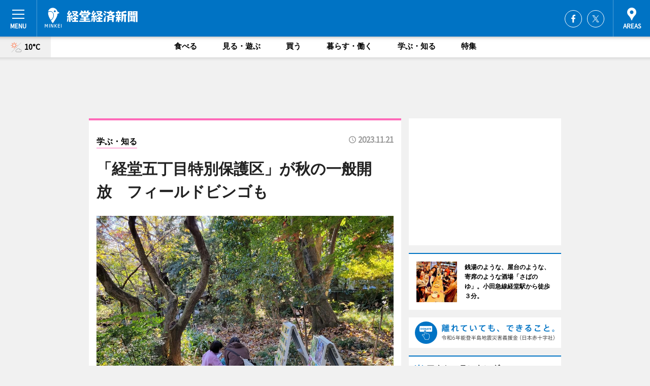

--- FILE ---
content_type: text/html; charset=utf-8
request_url: https://kyodo.keizai.biz/headline/660/
body_size: 65688
content:
<!DOCTYPE HTML>
<html>
<head>
<meta http-equiv="Content-Type" content="text/html; charset=utf-8">
<meta name="viewport" content="width=device-width,initial-scale=1,minimum-scale=1,maximum-scale=1,user-scalable=no">
<title>「経堂五丁目特別保護区」が秋の一般開放　フィールドビンゴも - 経堂経済新聞</title>

<meta name="keywords" content="経堂,経済,新聞,ニュース,カルチャー">
<meta name="description" content="経堂駅から徒歩10分ほどの場所にある「経堂五丁目特別保護区」（世田谷区経堂5）が11月25日・26日、12月2日・3日、今年も一般開放される。">
<meta property="fb:app_id" content="2529391740674673">
<meta property="fb:admins" content="100001334499453">
<meta property="og:site_name" content="経堂経済新聞">
<meta property="og:locale" content="ja_JP">
<meta property="og:type" content="article">
<meta name="twitter:card" content="summary_large_image">
<meta name="twitter:site" content="@minkei">
<meta property="og:title" content="「経堂五丁目特別保護区」が秋の一般開放　フィールドビンゴも">
<meta name="twitter:title" content="「経堂五丁目特別保護区」が秋の一般開放　フィールドビンゴも">
<link rel="canonical" href="https://kyodo.keizai.biz/headline/660/">
<meta property="og:url" content="https://kyodo.keizai.biz/headline/660/">
<meta name="twitter:url" content="https://kyodo.keizai.biz/headline/660/">
<meta property="og:description" content="経堂駅から徒歩10分ほどの場所にある「経堂五丁目特別保護区」（世田谷区経堂5）が11月25日・26日、12月2日・3日、今年も一般開放される。">
<meta name="twitter:description" content="経堂駅から徒歩10分ほどの場所にある「経堂五丁目特別保護区」（世田谷区経堂5）が11月25日・26日、12月2日・3日、今年も一般開放される。">
<meta property="og:image" content="https://images.keizai.biz/kyodo_keizai/headline/1700550733_photo.jpg">
<meta name="twitter:image" content="https://images.keizai.biz/kyodo_keizai/headline/1700550733_photo.jpg">
<link href="https://images.keizai.biz/favicon.ico" rel="shortcut icon">
<link href="https://ex.keizai.biz/common.8.3.0/css.1.0.6/common.min.css?1769531258" rel="stylesheet" type="text/css">
<link href="https://ex.keizai.biz/common.8.3.0/css.1.0.6/single.min.css?1769531258" rel="stylesheet" type="text/css">
<link href="https://kyodo.keizai.biz/css/style.css" rel="stylesheet" type="text/css">
<link href="https://ex.keizai.biz/common.8.3.0/css.1.0.6/all.min.css" rel="stylesheet" type="text/css">
<link href="https://fonts.googleapis.com/css?family=Source+Sans+Pro" rel="stylesheet">
<link href="https://cdn.jsdelivr.net/npm/yakuhanjp@3.0.0/dist/css/yakuhanjp.min.css" rel=”preload” as="stylesheet" type="text/css">
<link href="https://ex.keizai.biz/common.8.3.0/css.1.0.6/print.min.css" media="print" rel="stylesheet" type="text/css">
<script>
var microadCompass = microadCompass || {};
microadCompass.queue = microadCompass.queue || [];
</script>
<script charset="UTF-8" src="//j.microad.net/js/compass.js" onload="new microadCompass.AdInitializer().initialize();" async></script>
<script type="text/javascript">
var PWT={};
var pbjs = pbjs || {};
pbjs.que = pbjs.que || [];
var googletag = googletag || {};
googletag.cmd = googletag.cmd || [];
var gptRan = false;
PWT.jsLoaded = function(){
    if(!location.hostname.match(/proxypy.org|printwhatyoulike.com/)){
        loadGPT();
    }
};
var loadGPT = function(){
    if (!gptRan) {
        gptRan = true;
        var gads = document.createElement('script');
        var useSSL = 'https:' == document.location.protocol;
        gads.src = (useSSL ? 'https:' : 'http:') + '//securepubads.g.doubleclick.net/tag/js/gpt.js';
        gads.async = true;
        var node = document.getElementsByTagName('script')[0];
        node.parentNode.insertBefore(gads, node);
        var pbjsEl = document.createElement("script");
        pbjsEl.type = "text/javascript";
        pbjsEl.src = "https://anymind360.com/js/2131/ats.js";
        var pbjsTargetEl = document.getElementsByTagName("head")[0];
        pbjsTargetEl.insertBefore(pbjsEl, pbjsTargetEl.firstChild);
    }
};
setTimeout(loadGPT, 500);
</script>
<script type="text/javascript">
(function() {
var purl = window.location.href;
var url = '//ads.pubmatic.com/AdServer/js/pwt/157255/3019';
var profileVersionId = '';
if(purl.indexOf('pwtv=')>0){
    var regexp = /pwtv=(.*?)(&|$)/g;
    var matches = regexp.exec(purl);
    if(matches.length >= 2 && matches[1].length > 0){
    profileVersionId = '/'+matches[1];
    }
}
var wtads = document.createElement('script');
wtads.async = true;
wtads.type = 'text/javascript';
wtads.src = url+profileVersionId+'/pwt.js';
var node = document.getElementsByTagName('script')[0];
node.parentNode.insertBefore(wtads, node);
})();
</script>
<script>
window.gamProcessed = false;
window.gamFailSafeTimeout = 5e3;
window.reqGam = function () {
    if (!window.gamProcessed) {
        window.gamProcessed = true;
        googletag.cmd.push(function () {
            googletag.pubads().refresh();
        });
    }
};
setTimeout(function () {
    window.reqGam();
}, window.gamFailSafeTimeout);
var googletag = googletag || {};
googletag.cmd = googletag.cmd || [];
googletag.cmd.push(function(){
let issp = false;
let hbSlots = new Array();
let amznSlots = new Array();
const ua = window.navigator.userAgent.toLowerCase();
if (ua.indexOf('iphone') > 0 || ua.indexOf('ipod') > 0 || ua.indexOf('android') > 0 && ua.indexOf('mobile') > 0) {
    issp = true;
}
if (issp === true) {
    amznSlots.push(googletag.defineSlot('/159334285/sp_kyodo_header_1st', [[320, 100], [320, 50]], 'div-gpt-ad-1576055139196-0').addService(googletag.pubads()));
    hbSlots.push(googletag.defineSlot('/159334285/sp_kyodo_list_1st', [[336, 280], [300, 250], [320, 100], [320, 50], [200, 200], 'fluid'], 'div-gpt-ad-1580717788210-0').addService(googletag.pubads()));
    hbSlots.push(googletag.defineSlot('/159334285/sp_kyodo_inarticle', ['fluid', [300, 250], [336, 280], [320, 180], [1, 1]], 'div-gpt-ad-1576055195029-0').addService(googletag.pubads()));
    hbSlots.push(googletag.defineSlot('/159334285/sp_kyodo_footer_1st', ['fluid', [300, 250], [336, 280], [320, 100], [320, 50], [200, 200]], 'div-gpt-ad-1576055033248-0').addService(googletag.pubads()));
    hbSlots.push(googletag.defineSlot('/159334285/sp_kyodo_footer_2nd', [[300, 250], 'fluid', [336, 280], [320, 180], [320, 100], [320, 50], [200, 200]], 'div-gpt-ad-1576037774006-0').addService(googletag.pubads()));
    hbSlots.push(googletag.defineSlot('/159334285/sp_kyodo_footer_3rd', [[300, 250], [336, 280], [320, 100], [320, 50], [200, 200], 'fluid'], 'div-gpt-ad-1576055085577-0').addService(googletag.pubads()));
    hbSlots.push(googletag.defineSlot('/159334285/sp_kyodo_overlay', [320, 50], 'div-gpt-ad-1584427815478-0').addService(googletag.pubads()));
    hbSlots.push(googletag.defineSlot('/159334285/sp_kyodo_infeed_1st', ['fluid', [320, 100], [300, 100]], 'div-gpt-ad-1580370696425-0').addService(googletag.pubads()));
    hbSlots.push(googletag.defineSlot('/159334285/sp_kyodo_infeed_2st', [[300, 100], 'fluid', [320, 100]], 'div-gpt-ad-1580370846543-0').addService(googletag.pubads()));
    hbSlots.push(googletag.defineSlot('/159334285/sp_kyodo_infeed_3rd', [[300, 100], 'fluid', [320, 100]], 'div-gpt-ad-1580370937978-0').addService(googletag.pubads()));
} else {
    amznSlots.push(googletag.defineSlot('/159334285/pc_kyodo_header_1st', [[728, 90], [750, 100], [970, 90]], 'div-gpt-ad-1576054393576-0').addService(googletag.pubads()));
    amznSlots.push(googletag.defineSlot('/159334285/pc_kyodo_right_1st', ['fluid', [300, 250]], 'div-gpt-ad-1576054711791-0').addService(googletag.pubads()));
    hbSlots.push(googletag.defineSlot('/159334285/pc_kyodo_right_2nd', ['fluid', [300, 250], [200, 200]], 'div-gpt-ad-1576054772252-0').addService(googletag.pubads()));
    hbSlots.push(googletag.defineSlot('/159334285/pc_kyodo_inarticle', ['fluid', [300, 250], [336, 280]], 'div-gpt-ad-1576054895453-0').addService(googletag.pubads()));
    hbSlots.push(googletag.defineSlot('/159334285/pc_kyodo_right_3rd', [[300, 250], 'fluid', [300, 600], [160, 600], [200, 200]], 'div-gpt-ad-1576054833870-0').addService(googletag.pubads()));
    amznSlots.push(googletag.defineSlot('/159334285/pc_kyodo_left_1st', ['fluid', [300, 250]], 'div-gpt-ad-1576037145616-0'). addService(googletag.pubads()));
    hbSlots.push(googletag.defineSlot('/159334285/pc_kyodo_infeed_1st', ['fluid'], 'div-gpt-ad-1580370696425-0').addService(googletag.pubads()));
    hbSlots.push(googletag.defineSlot('/159334285/pc_kyodo_infeed_2st', ['fluid'], 'div-gpt-ad-1580370846543-0').addService(googletag.pubads()));
    hbSlots.push(googletag.defineSlot('/159334285/pc_kyodo_infeed_3rd', ['fluid'], 'div-gpt-ad-1580370937978-0').addService(googletag.pubads()));
}

if (!googletag.pubads().isInitialLoadDisabled()) {
    googletag.pubads().disableInitialLoad();
}
googletag.pubads().enableSingleRequest();
googletag.pubads().collapseEmptyDivs();
googletag.enableServices();
googletag.pubads().refresh(amznSlots);
googletag.pubads().addEventListener('slotRequested', function(event) {
var elemId = event.slot.getSlotElementId();
for (var i = 0; i < hbSlots.length; i++) {
    if (hbSlots[i].getSlotElementId() == elemId) {
        window.gamProcessed = true;
    }
}
});
});
</script>
<script async src="//pagead2.googlesyndication.com/pagead/js/adsbygoogle.js"></script>
<script src="https://cdn.gmossp-sp.jp/ads/receiver.js"></script>
<script type="text/javascript">
window._taboola = window._taboola || [];
_taboola.push({article:'auto'});
! function(e, f, u, i) {
if (!document.getElementById(i)) {
e.async = 1;
e.src = u;
e.id = i;
f.parentNode.insertBefore(e, f);
}
}(document.createElement('script'),
document.getElementsByTagName('script')[0],
'//cdn.taboola.com/libtrc/minkeijapan-network/loader.js',
'tb_loader_script');
if (window.performance && typeof window.performance.mark == 'function')
{window.performance.mark('tbl_ic');}
</script>
</head>
<body>

<div id="wrap">
<div id="header">
<div class="inner">
<div id="menuBtn"><span></span></div>
<h1 class="logo"><a href="https://kyodo.keizai.biz/">経堂経済新聞</a></h1>
<div id="areasBtn"><span></span></div>
<ul class="sns">
<li class="fb"><a href="https://www.facebook.com/kyodokeizai" target="_blank">Facebook</a></li><li class="tw"><a href="https://twitter.com/kyodokeizai" target="_blank">Twitter</a></li></ul>
</div>
</div>
<div id="gNavi">
<div id="weather"><a href="https://kyodo.keizai.biz/weather/"><img src="https://images.keizai.biz/img/weather/111.svg" alt=""><span>10°C</span></a></div>
<div class="link">
<ul>
<li><a href="https://kyodo.keizai.biz/gourmet/archives/1/">食べる</a></li>
<li><a href="https://kyodo.keizai.biz/play/archives/1/">見る・遊ぶ</a></li>
<li><a href="https://kyodo.keizai.biz/shopping/archives/1/">買う</a></li>
<li><a href="https://kyodo.keizai.biz/life/archives/1/">暮らす・働く</a></li>
<li><a href="https://kyodo.keizai.biz/study/archives/1/">学ぶ・知る</a></li>
<li><a href="https://kyodo.keizai.biz/special/archives/1/">特集</a></li>
</ul>
</div>
</div>
<div id="topBnr">
<script>
const spw = 430;
const hbnr = document.createElement('div');
const cbnr = document.createElement('div');
if (screen.width <= spw) {
    hbnr.classList.add("bnrW320");
    cbnr.setAttribute('id', 'div-gpt-ad-1576055139196-0');
} else {
    hbnr.classList.add("bnrWPC");
    cbnr.setAttribute('id', 'div-gpt-ad-1576054393576-0');
}
hbnr.appendChild(cbnr);
document.currentScript.parentNode.appendChild(hbnr);
if (screen.width <= spw) {
    googletag.cmd.push(function() { googletag.display('div-gpt-ad-1576055139196-0'); });
} else {
    googletag.cmd.push(function() { googletag.display('div-gpt-ad-1576054393576-0'); });
}
</script>
</div>

<div id="container">
<div class="contents" id="topBox">
<div class="box study">
<div class="ttl">
<span class="study"><a href="https://kyodo.keizai.biz/study/archives/1/">学ぶ・知る</a></span>
<time>2023.11.21</time>
<h1>「経堂五丁目特別保護区」が秋の一般開放　フィールドビンゴも</h1>
</div>
<div class="main">
<img src="https://images.keizai.biz/kyodo_keizai/headline/1700550733_photo.jpg" alt="ボランティアによる解説展示の様子">
<h2>ボランティアによる解説展示の様子</h2>
</div>
<div class="gallery">
<ul>
<li>
<a href="https://kyodo.keizai.biz/photoflash/791/"><img src="https://images.keizai.biz/kyodo_keizai/photonews/1700550861.jpg" alt=""></a>
</li>
<li>
<a href="https://kyodo.keizai.biz/photoflash/790/"><img src="https://images.keizai.biz/kyodo_keizai/photonews/1700550805.jpg" alt=""></a>
</li>
</ul>
</div>
<script>var _puri = "https://kyodo.keizai.biz/headline/660/";</script>
<div class="snsArea">
<ul>
<li class="fb"><a href="https://www.facebook.com/share.php?u=https://kyodo.keizai.biz/headline/660/" class="popup" target="_blank"></a><span id="fb_count"><p id="fb_count_num">8</p></span></li>
<li class="tw"><a href="https://twitter.com/intent/tweet?url=https://kyodo.keizai.biz/headline/660/&text=「経堂五丁目特別保護区」が秋の一般開放　フィールドビンゴも" class="popup" target="_blank"></a></li>
<li class="line"><a href="https://line.me/R/msg/text/?%E3%80%8C%E7%B5%8C%E5%A0%82%E4%BA%94%E4%B8%81%E7%9B%AE%E7%89%B9%E5%88%A5%E4%BF%9D%E8%AD%B7%E5%8C%BA%E3%80%8D%E3%81%8C%E7%A7%8B%E3%81%AE%E4%B8%80%E8%88%AC%E9%96%8B%E6%94%BE%E3%80%80%E3%83%95%E3%82%A3%E3%83%BC%E3%83%AB%E3%83%89%E3%83%93%E3%83%B3%E3%82%B4%E3%82%82%0d%0ahttps%3A%2F%2Fkyodo.keizai.biz%2Fheadline%2F660%2F" class="popup" target="_blank"></a></li>
<li class="htn"><a href="http://b.hatena.ne.jp/entry/https://kyodo.keizai.biz/headline/660/" target="_blank"></a><span id="htn_count">&nbsp;</span></li>
</ul>
</div>
<div class="txt">
<div class="img">
<p>　経堂駅から徒歩10分ほどの場所にある「経堂五丁目特別保護区」（世田谷区経堂5）が11月25日・26日、12月2日・3日、今年も一般開放される。</p>
<p><a href="https://kyodo.keizai.biz/photoflash/790/" class="photo">経堂五丁目特別保護区の様子</a></p>
<div class="bnr">
<script>
const _bnr = document.createElement('div');
if (screen.width <= spw) {
  _bnr.setAttribute('id', 'div-gpt-ad-1576055195029-0');
} else {
  _bnr.setAttribute('id', 'div-gpt-ad-1576054895453-0');
}
document.currentScript.parentNode.appendChild(_bnr);
if (screen.width <= spw) {
  googletag.cmd.push(function() { googletag.display('div-gpt-ad-1576055195029-0'); });
} else {
  googletag.cmd.push(function() { googletag.display('div-gpt-ad-1576054895453-0'); });
}
</script>
<span>［広告］</span></div>
<p>　世田谷区には4カ所の特別保護区があり、経堂五丁目特別保護区もその一つ。一般財団法人世田谷トラストまちづくり（以下、世田谷トラスト）と地域のボランティアが協力して保護区の自然環境を保全している。</p>
<p>　広さは1817平方メートル。通りを挟んだ向かいにある長島大榎公園と一体となり、住宅が立ち並ぶ地域にある緑地。区内には珍しい湧水による池があるのも大きな特徴。</p>
<p>　池の周囲には、常緑樹のアカマツやタラヨウ、落葉樹のウメやモミジの大木がそびえ、秋のこの時季は、ムサシアブミ、ナンテンなどが赤い小さな実を付ける。木の枝ではヒヨドリやコゲラがさえずり、ジョロウグモが大きな網を張る。</p>
<p>　池を囲む土地そのものは個人の庭園だが、世田谷区が特別保護区に指定し、春と秋の一般開放と樹木剪定（せんてい）など管理の支援を世田谷トラストに委託している。</p>
<p>　開放時間は10時～16時。予約不要。駐輪場は併設していない。期間中、ボランティアによる赤い実を探す「#フィールドビンゴ」なども行う。</p>
</div>
</div>
<ul class="btnList article">
<li class="send"><a href="https://kyodo.keizai.biz/mapnews/660/">地図を見る</a></li>
</ul>
</div>
<div class="box">
<ul class="thumb related">
<li>
<a href="https://chichibu.keizai.biz/headline/558/">
<div class="img"><img src="https://images.keizai.biz/chichibu_keizai/thumbnail/1698908073_mini.jpg" alt=""></div>
<div class="relbox">
<h3>秩父で親子向け木育イベント 保育・林業事業者が連携して開催</h3>
<small>秩父経済新聞</small>
</div>
</a>
</li>
<li>
<a href="https://katsushika.keizai.biz/headline/2013/">
<div class="img"><img src="https://images.keizai.biz/katsushika_keizai/thumbnail/1697007816_mini.jpg" alt=""></div>
<div class="relbox">
<h3>荒川河川敷で「リバーフロントフェスタ」 公園整備に向けたアイデアを形に</h3>
<small>葛飾経済新聞</small>
</div>
</a>
</li>
</ul>
<ul class="thumb related nb">
<li>
<a href="https://nagahama.keizai.biz/headline/424/">
<div class="img"><img src="https://images.keizai.biz/nagahama_keizai/thumbnail/1694182055_mini.jpg" alt=""></div>
<div class="relbox">
<h3>山の麓にレンタルスペース「森のハジマリ」 長浜の木工作家が開設</h3>
<small>長浜経済新聞</small>
</div>
</a>
</li>
<li>
<a href="https://sotobo.keizai.biz/headline/334/">
<div class="img"><img src="https://images.keizai.biz/sotobo_keizai/thumbnail/1691649470_mini.jpg" alt=""></div>
<div class="relbox">
<h3>御宿に移住した清水菜奈未さんのログハウス、宿泊利用客が100人突破へ</h3>
<small>外房経済新聞</small>
</div>
</a>
</li>
</ul>
<ul class="thumb related nb">
<li>
<a href="https://shimoda.keizai.biz/headline/202/">
<div class="img"><img src="https://images.keizai.biz/shimoda_keizai/thumbnail/1691367448_mini.jpg" alt=""></div>
<div class="relbox">
<h3>東伊豆町で伊豆半島初の「保育園留学」始動 親子で自然を楽しむ移住体験</h3>
<small>伊豆下田経済新聞</small>
</div>
</a>
</li>
<li class="link"><div class="sdbox"><a href="https://www.setagayatm.or.jp/trust/map/spz/index.html" target="_blank" class="win">特別保護区｜活動拠点紹介｜トラストまちづくり事業｜一般財団法人世田谷トラストまちづくり</a></div></li>
</ul>
<ul class="snsList">
<li>
<a href="https://twitter.com/share" class="twitter-share-button popup" data-url="https://kyodo.keizai.biz/headline/660/" data-text="「経堂五丁目特別保護区」が秋の一般開放　フィールドビンゴも" data-lang="ja"></a><script>!function(d,s,id){var js,fjs=d.getElementsByTagName(s)[0],p='https';if(!d.getElementById(id)){js=d.createElement(s);js.id=id;js.src=p+'://platform.twitter.com/widgets.js';fjs.parentNode.insertBefore(js,fjs);}}(document, 'script', 'twitter-wjs');</script>
</li>
<li>
<div id="fb-root"></div>
<script async defer crossorigin="anonymous" src="https://connect.facebook.net/ja_JP/sdk.js#xfbml=1&version=v9.0&appId=2529391740674673&autoLogAppEvents=1" nonce="mlP5kZZA"></script>
<div class="fb-share-button" data-href="https://kyodo.keizai.biz/headline/660/" data-layout="button_count" data-size="small"><a target="_blank" href="https://www.facebook.com/sharer/sharer.php?u=https%3A%2F%2Fkyodo.keizai.biz%2Fheadline%2F660%2F&amp;src=sdkpreparse" class="fb-xfbml-parse-ignore">シェア</a></div>
</li>
<li>
<div class="line-it-button" data-lang="ja" data-type="share-a" data-url="https://kyodo.keizai.biz/headline/660/" style="display: none;"></div>
<script src="https://d.line-scdn.net/r/web/social-plugin/js/thirdparty/loader.min.js" async="async" defer="defer"></script>
</li>
<li>
<a href="http://b.hatena.ne.jp/entry/" class="hatena-bookmark-button" data-hatena-bookmark-layout="basic-label-counter" data-hatena-bookmark-lang="ja" data-hatena-bookmark-height="20" title="はてなブックマークに追加"><img src="https://b.st-hatena.com/images/entry-button/button-only@2x.png" alt="はてなブックマークに追加" width="20" height="20" style="border: none;" /></a><script type="text/javascript" src="https://b.st-hatena.com/js/bookmark_button.js" charset="utf-8" async="async"></script>
</li>
</ul>
<div class="pager">
<ul>
<li class="prev"><a href="https://kyodo.keizai.biz/headline/659/"><span>前の記事</span></a></li><li class="next"><a href="https://kyodo.keizai.biz/headline/661/"><span>次の記事</span></a></li></ul>
</div>
</div>
</div>
<div class="box" style="text-align: center;">
<div id="middleBnr" class="box bnr">
<script>
if (screen.width <= spw) {
    const _cMiddleBnr = document.createElement('div');
    _cMiddleBnr.setAttribute('id', 'div-gpt-ad-1580717788210-0');
    document.currentScript.parentNode.appendChild(_cMiddleBnr);
    googletag.cmd.push(function() { googletag.display('div-gpt-ad-1580717788210-0'); });
}
</script>

</div>
</div>
<div id="info">
<div id="category">

<div class="box special">
<div class="ttl"><h2>特集</h2></div>
<ul class="thumbB">
<li>
<a href="https://kyodo.keizai.biz/column/3/">
<div class="img"><img class="lazy" src="https://images.keizai.biz/img/extras/noimage.png" data-src="https://kyodo.keizai.biz/img/column/1743564107/1743564383index.jpg" alt="経堂の「くろねこドーナツ」、山梨・韮崎に2号店　隣接してホルモン焼き店も展開へ"></div>
<div class="block">
<span>エリア特集</span>
<h3>経堂の「くろねこドーナツ」、山梨・韮崎に2号店　隣接してホルモン焼き店も展開へ</h3>
</div>
</a>
</li>
<li>
<a href="https://kyodo.keizai.biz/column/2/">
<div class="img"><img class="lazy" src="https://images.keizai.biz/img/extras/noimage.png" data-src="https://kyodo.keizai.biz/img/column/1741065816/1741065934index.jpg" alt="経堂の鉄板焼き店「しずる」が11周年　立ち飲みバー「Maneya」を営む妻と二人三脚で経営"></div>
<div class="block">
<span>エリア特集</span>
<h3>経堂の鉄板焼き店「しずる」が11周年　立ち飲みバー「Maneya」を営む妻と二人三脚で経営</h3>
</div>
</a>
</li>
</ul>
<div class="more"><a href="https://kyodo.keizai.biz/special/archives/1/"><span>もっと見る</span></a></div>
</div>
<div class="box latestnews">
<div class="ttl"><h2>最新ニュース</h2></div>
<div class="thumbA">
<a href="https://kyodo.keizai.biz/headline/766/">
<div class="img">
<img src="https://images.keizai.biz/kyodo_keizai/headline/1769487600_photo.jpg" alt="">
</div>
<span>食べる</span>
<h3>経堂エリアで初の「経堂六祭バル」　商店街の垣根超え48店舗が参加</h3>
<p>まちバルイベント「経堂六祭バル」が2月13日、小田急線経堂駅周辺で初開催される。</p>
</a>
</div>
<ul class="thumbC">
<li>
<a href="https://kyodo.keizai.biz/headline/765/">
<div class="img">
<img src="https://images.keizai.biz/kyodo_keizai/thumbnail/1769385617_mini.jpg" alt="">
</div>
<div class="block">
<span>見る・遊ぶ</span><h3>世田谷美術館で三岳さやさん回顧展　30年以上にわたる多彩な創作振り返る</h3>
</div>
</a>
</li>
<li>
<a href="https://kyodo.keizai.biz/headline/764/">
<div class="img">
<img src="https://images.keizai.biz/kyodo_keizai/thumbnail/1768260021_mini.jpg" alt="">
</div>
<div class="block">
<span>見る・遊ぶ</span><h3>経堂のセレクトショップ「木漏れ日」が1周年　多彩なイベントでにぎわう</h3>
</div>
</a>
</li>
<li>
<a href="https://kyodo.keizai.biz/headline/763/">
<div class="img">
<img src="https://images.keizai.biz/kyodo_keizai/thumbnail/1767926263_mini.jpg" alt="">
</div>
<div class="block">
<span>食べる</span><h3>千歳船橋のバターカップ跡に居酒屋「月麦」　和食中心メニューに一人鍋も</h3>
</div>
</a>
</li>
<li>
<a href="https://kyodo.keizai.biz/headline/762/">
<div class="img">
<img src="https://images.keizai.biz/kyodo_keizai/thumbnail/1765800207_mini.jpg" alt="">
</div>
<div class="block">
<span>食べる</span><h3>経堂のイタリアン「リゴレッティーノ」、冬季限定コース提供</h3>
</div>
</a>
</li>
<li>
<a href="https://kyodo.keizai.biz/headline/761/">
<div class="img">
<img src="https://images.keizai.biz/kyodo_keizai/thumbnail/1765492239_mini.jpg" alt="">
</div>
<div class="block">
<span>学ぶ・知る</span><h3>経堂経済新聞・年間PVランキング1位は「バレアリック飲食店　閉店」</h3>
</div>
</a>
</li>
<li id="_ads">
<div id='div-gpt-ad-1580370696425-0'>
<script>
googletag.cmd.push(function() { googletag.display('div-gpt-ad-1580370696425-0'); });
</script>
</div>
</li>

</ul>
<div class="more"><a href="https://kyodo.keizai.biz/headline/archives/1/"><span>もっと見る</span></a></div>
</div>
<div class="box">
<div id="taboola-below-article-thumbnails"></div>
<script type="text/javascript">
window._taboola = window._taboola || [];
_taboola.push({
mode: 'thumbnails-a',
container: 'taboola-below-article-thumbnails',
placement: 'Below Article Thumbnails',
target_type: 'mix'
});
</script>
</div>
<div class="box gourmet">
<div class="ttl"><h2>食べる</h2></div>
<div class="thumbA">
<a href="https://kyodo.keizai.biz/headline/766/">
<div class="img"><img class="lazy" src="https://images.keizai.biz/img/extras/noimage.png" data-src="https://images.keizai.biz/kyodo_keizai/headline/1769487600_photo.jpg" alt=""></div>
<span>食べる</span>
<h3>経堂エリアで初の「経堂六祭バル」　商店街の垣根超え48店舗が参加</h3>
<p>まちバルイベント「経堂六祭バル」が2月13日、小田急線経堂駅周辺で初開催される。</p>
</a>
</div>
<ul class="thumbC">
<li>
<a href="https://kyodo.keizai.biz/headline/763/">
<div class="img"><img class="lazy" src="https://images.keizai.biz/img/extras/noimage.png" data-src="https://images.keizai.biz/kyodo_keizai/headline/1767926263.jpg" alt=""></div>
<div class="block">
<span>食べる</span>
<h3>千歳船橋のバターカップ跡に居酒屋「月麦」　和食中心メニューに一人鍋も</h3>
</div>
</a>
</li>
<li>
<a href="https://kyodo.keizai.biz/headline/762/">
<div class="img"><img class="lazy" src="https://images.keizai.biz/img/extras/noimage.png" data-src="https://images.keizai.biz/kyodo_keizai/headline/1765800207.jpg" alt=""></div>
<div class="block">
<span>食べる</span>
<h3>経堂のイタリアン「リゴレッティーノ」、冬季限定コース提供</h3>
</div>
</a>
</li>
<li>
<a href="https://kyodo.keizai.biz/headline/759/">
<div class="img"><img class="lazy" src="https://images.keizai.biz/img/extras/noimage.png" data-src="https://images.keizai.biz/kyodo_keizai/headline/1765284802.jpg" alt=""></div>
<div class="block">
<span>食べる</span>
<h3>経堂・農大通りに「喫茶メグ」　純喫茶好きの店主が居酒屋「はる」跡に</h3>
</div>
</a>
</li>
<li id="_ads15">
<div id='div-gpt-ad-1580370846543-0'>
<script>
googletag.cmd.push(function() { googletag.display('div-gpt-ad-1580370846543-0'); });
</script>
</div>
</li>

</ul>
<div class="more"><a href="https://kyodo.keizai.biz/gourmet/archives/1/"><span>もっと見る</span></a></div>
</div>
<script>
if (screen.width <= spw) {
    const _bnr = document.createElement('div');
    const _cbnr = document.createElement('div');
    _bnr.classList.add('box', 'oauth', 'sp');
    _cbnr.setAttribute('id', 'div-gpt-ad-1580370696425-0');
    _bnr.appendChild(_cbnr);
    document.currentScript.parentNode.appendChild(_bnr);
    googletag.cmd.push(function() { googletag.display('div-gpt-ad-1580370696425-0'); });
}
</script>
<div class="box play">
<div class="ttl"><h2>見る・遊ぶ</h2></div>
<div class="thumbA">
<a href="https://kyodo.keizai.biz/headline/766/">
<div class="img"><img class="lazy" src="https://images.keizai.biz/img/extras/noimage.png" data-src="https://images.keizai.biz/kyodo_keizai/headline/1769487600_photo.jpg" alt=""></div>
<span>見る・遊ぶ</span>
<h3>経堂エリアで初の「経堂六祭バル」　商店街の垣根超え48店舗が参加</h3>
<p>まちバルイベント「経堂六祭バル」が2月13日、小田急線経堂駅周辺で初開催される。</p>
</a>
</div>
<ul class="thumbC">
<li>
<a href="https://kyodo.keizai.biz/headline/765/">
<div class="img"><img class="lazy" src="https://images.keizai.biz/img/extras/noimage.png" data-src="https://images.keizai.biz/kyodo_keizai/headline/1769385617.jpg" alt=""></div>
<div class="block">
<span>見る・遊ぶ</span>
<h3>世田谷美術館で三岳さやさん回顧展　30年以上にわたる多彩な創作振り返る</h3>
</div>
</a>
</li>
<li>
<a href="https://kyodo.keizai.biz/headline/764/">
<div class="img"><img class="lazy" src="https://images.keizai.biz/img/extras/noimage.png" data-src="https://images.keizai.biz/kyodo_keizai/headline/1768260021.jpg" alt=""></div>
<div class="block">
<span>見る・遊ぶ</span>
<h3>経堂のセレクトショップ「木漏れ日」が1周年　多彩なイベントでにぎわう</h3>
</div>
</a>
</li>
<li>
<a href="https://kyodo.keizai.biz/headline/760/">
<div class="img"><img class="lazy" src="https://images.keizai.biz/img/extras/noimage.png" data-src="https://images.keizai.biz/kyodo_keizai/headline/1765453091.jpg" alt=""></div>
<div class="block">
<span>見る・遊ぶ</span>
<h3>経堂小で「クリスマスワークショップ」　経堂地区おやじネットが主催</h3>
</div>
</a>
</li>
<li id="_ads25">
<div id='div-gpt-ad-1580370937978-0'>
<script>
googletag.cmd.push(function() { googletag.display('div-gpt-ad-1580370937978-0'); });
</script>
</div>
</li>

</ul>
<div class="more"><a href="https://kyodo.keizai.biz/play/archives/1/"><span>もっと見る</span></a></div>
</div>
<script>
if (screen.width <= spw) {
    const _bnr = document.createElement('div');
    const _cbnr = document.createElement('div');
    _bnr.classList.add('rb', 'sp');
    _cbnr.setAttribute('id', 'div-gpt-ad-1576037774006-0');
    _bnr.appendChild(_cbnr);
    document.currentScript.parentNode.appendChild(_bnr);
    googletag.cmd.push(function() { googletag.display('div-gpt-ad-1576037774006-0'); });
}
</script>
<div class="box study">
<div class="ttl"><h2>学ぶ・知る</h2></div>
<div class="thumbA">
<a href="https://kyodo.keizai.biz/headline/765/">
<div class="img"><img class="lazy" src="https://images.keizai.biz/img/extras/noimage.png" data-src="https://images.keizai.biz/kyodo_keizai/headline/1769385617_photo.jpg" alt=""></div>
<span>学ぶ・知る</span>
<h3>世田谷美術館で三岳さやさん回顧展　30年以上にわたる多彩な創作振り返る</h3>
<p>世田谷美術館（世田谷区砧公園1）の区民ギャラリーで2月11日～15日、「SAYA MITAKEのちょっと回顧展無名の作家による展示～名づけられなかった時間のために～」が開催される。</p>
</a>
</div>
<ul class="thumbC">
<li>
<a href="https://kyodo.keizai.biz/headline/761/">
<div class="img"><img class="lazy" src="https://images.keizai.biz/img/extras/noimage.png" data-src="https://images.keizai.biz/kyodo_keizai/headline/1765492239.jpg" alt=""></div>
<div class="block">
<span>学ぶ・知る</span>
<h3>経堂経済新聞・年間PVランキング1位は「バレアリック飲食店　閉店」</h3>
</div>
</a>
</li>
<li>
<a href="https://kyodo.keizai.biz/headline/750/">
<div class="img"><img class="lazy" src="https://images.keizai.biz/img/extras/noimage.png" data-src="https://images.keizai.biz/kyodo_keizai/headline/1764035698.jpg" alt=""></div>
<div class="block">
<span>学ぶ・知る</span>
<h3>アシックス、成城学園初等学校で体験型授業　遊びを通じてSDGs体験</h3>
</div>
</a>
</li>
<li>
<a href="https://kyodo.keizai.biz/headline/747/">
<div class="img"><img class="lazy" src="https://images.keizai.biz/img/extras/noimage.png" data-src="https://images.keizai.biz/kyodo_keizai/headline/1762936467.png" alt=""></div>
<div class="block">
<span>学ぶ・知る</span>
<h3>豪徳寺でブックイベント「別典祭」　6万冊の本棚空間で多彩なプログラム</h3>
</div>
</a>
</li>
<li>
<a href="https://kyodo.keizai.biz/headline/734/">
<div class="img"><img class="lazy" src="https://images.keizai.biz/img/extras/noimage.png" data-src="https://images.keizai.biz/kyodo_keizai/headline/1759189354.jpg" alt=""></div>
<div class="block">
<span>学ぶ・知る</span>
<h3>東京農大で「大地に詩を書くように」の特別試写会と監督トークセッション</h3>
</div>
</a>
</li>

</ul>
<div class="more"><a href="https://kyodo.keizai.biz/study/archives/1/"><span>もっと見る</span></a></div>
</div>
<script>
if (screen.width <= spw) {
    const _bnr = document.createElement('div');
    const _cbnr = document.createElement('div');
    _bnr.classList.add('rb', 'sp', 'thd');
    _cbnr.setAttribute('id', 'div-gpt-ad-1576055085577-0');
    _bnr.appendChild(_cbnr);
    document.currentScript.parentNode.appendChild(_bnr);
    googletag.cmd.push(function() { googletag.display('div-gpt-ad-1576055085577-0'); });
}
</script>
<div class="box shopping hdSP">
<div class="ttl"><h2>買う</h2></div>
<div class="thumbA">
<a href="https://kyodo.keizai.biz/headline/764/">
<div class="img"><img class="lazy" src="https://images.keizai.biz/img/extras/noimage.png" data-src="https://images.keizai.biz/kyodo_keizai/headline/1768260021_photo.jpg" alt=""></div>
<span>買う</span>
<h3>経堂のセレクトショップ「木漏れ日」が1周年　多彩なイベントでにぎわう</h3>
<p>経堂駅前のセレクトショップ「木漏れ日」（世田谷区経堂1）が1月11日で1周年を迎えた。</p>
</a>
</div>
<ul class="thumbC">
<li>
<a href="https://kyodo.keizai.biz/headline/756/">
<div class="img"><img class="lazy" src="https://images.keizai.biz/img/extras/noimage.png" data-src="https://images.keizai.biz/kyodo_keizai/headline/1764894276.jpg" alt=""></div>
<div class="block">
<span>買う</span>
<h3>梅ヶ丘で「クリスマスギフトマーケット」　30店超が独自企画を用意</h3>
</div>
</a>
</li>
<li>
<a href="https://kyodo.keizai.biz/headline/755/">
<div class="img"><img class="lazy" src="https://images.keizai.biz/img/extras/noimage.png" data-src="https://images.keizai.biz/kyodo_keizai/headline/1764804490.jpg" alt=""></div>
<div class="block">
<span>買う</span>
<h3>経堂「トラディション・アコースティック」でガレージセール　コラボ企画も</h3>
</div>
</a>
</li>
<li>
<a href="https://kyodo.keizai.biz/headline/751/">
<div class="img"><img class="lazy" src="https://images.keizai.biz/img/extras/noimage.png" data-src="https://images.keizai.biz/kyodo_keizai/headline/1764118997.jpg" alt=""></div>
<div class="block">
<span>買う</span>
<h3>祖師ヶ谷大蔵で「オレンジバザー」「まちからアート展」　同時開催</h3>
</div>
</a>
</li>
<li>
<a href="https://kyodo.keizai.biz/headline/746/">
<div class="img"><img class="lazy" src="https://images.keizai.biz/img/extras/noimage.png" data-src="https://images.keizai.biz/kyodo_keizai/headline/1762557077.jpg" alt=""></div>
<div class="block">
<span>買う</span>
<h3>経堂・西通りにセレクトショップ「アランシア」　伊・韓国のインポート品も</h3>
</div>
</a>
</li>

</ul>
<div class="more"><a href="https://kyodo.keizai.biz/shopping/archives/1/"><span>もっと見る</span></a></div>
</div>
<div class="box life hdSP">
<div class="ttl"><h2>暮らす・働く</h2></div>
<div class="thumbA">
<a href="https://kyodo.keizai.biz/headline/724/">
<div class="img"><img class="lazy" src="https://images.keizai.biz/img/extras/noimage.png" data-src="https://images.keizai.biz/kyodo_keizai/headline/1754953127_photo.jpg" alt=""></div>
<span>暮らす・働く</span>
<h3>祖師谷「ウルトラマン商店街」が20周年　3商店街を巡るスタンプラリーも</h3>
<p>祖師ヶ谷大蔵のウルトラマン商店街が現在、商店街発足20周年を記念したイベントの一つとして「スタンプハント」を開催している。</p>
</a>
</div>
<ul class="thumbC">
<li>
<a href="https://kyodo.keizai.biz/headline/672/">
<div class="img"><img class="lazy" src="https://images.keizai.biz/img/extras/noimage.png" data-src="https://images.keizai.biz/kyodo_keizai/headline/1702366701.jpg" alt=""></div>
<div class="block">
<span>暮らす・働く</span>
<h3>経堂のガラージュ・ベーで「高田京子の手仕事展」　織物作家が展示会</h3>
</div>
</a>
</li>
<li>
<a href="https://kyodo.keizai.biz/headline/642/">
<div class="img"><img class="lazy" src="https://images.keizai.biz/img/extras/noimage.png" data-src="https://images.keizai.biz/kyodo_keizai/headline/1694162923.jpg" alt=""></div>
<div class="block">
<span>暮らす・働く</span>
<h3>経堂のラーメン店、ハワイの山火事被害に救援金　ハワイ好き店主が募金活動　</h3>
</div>
</a>
</li>
<li>
<a href="https://kyodo.keizai.biz/headline/641/">
<div class="img"><img class="lazy" src="https://images.keizai.biz/img/extras/noimage.png" data-src="https://images.keizai.biz/kyodo_keizai/headline/1693892952.jpg" alt=""></div>
<div class="block">
<span>暮らす・働く</span>
<h3>経堂のたい焼き店「小倉庵」が臨時休業　店長の結婚式にスタッフ全員出席</h3>
</div>
</a>
</li>
<li>
<a href="https://kyodo.keizai.biz/headline/627/">
<div class="img"><img class="lazy" src="https://images.keizai.biz/img/extras/noimage.png" data-src="https://images.keizai.biz/kyodo_keizai/headline/1688374492.png" alt=""></div>
<div class="block">
<span>暮らす・働く</span>
<h3>経堂経済新聞、上半期PV1位は「経堂のバーが雨水ソーダを使ったカクテル」</h3>
</div>
</a>
</li>
</ul>
<div class="more"><a href="https://kyodo.keizai.biz/life/archives/1/"><span>もっと見る</span></a></div>
</div>
</div>
<div id="sideCategory">
<div class="side">
<div class="box news">
<div class="ttl"><h3>みん経トピックス</h3></div>
<ul>
<li><a href="http://hirosaki.keizai.biz/headline/2672/"><h4>青森・黒石の「奥瀬とうふ店」が創業100周年　4代目店主がAI活用も</h4><small>弘前経済新聞</small></a></li>
<li><a href="http://sapporo.keizai.biz/headline/4950/"><h4>さっぽろ雪まつりに「SNOWS」限定店　限定缶やバターあめも</h4><small>札幌経済新聞</small></a></li>
<li><a href="http://sendai.keizai.biz/headline/4344/"><h4>せんだいメディアテークが「smtチューブクッキー」発売　25周年に合わせ</h4><small>仙台経済新聞</small></a></li>
<li><a href="http://yokote.keizai.biz/headline/1338/"><h4>横手で同人誌とZINEの展示販売会　「ハッコウ」テーマに20人が出展</h4><small>横手経済新聞</small></a></li>
<li><a href="http://shunan.keizai.biz/headline/2099/"><h4>周南市中央街に中華そば店「小惑星」　昔ながらの中華そば提供</h4><small>周南経済新聞</small></a></li>
</ul>
</div>

<script>
if (screen.width > spw) {
    const _middleBnr = document.createElement('div');
    const _cMiddleBnr = document.createElement('div');
    _middleBnr.classList.add('box', 'rec');
    _cMiddleBnr.setAttribute('id', 'div-gpt-ad-1576037145616-0');
    _middleBnr.appendChild(_cMiddleBnr);
    document.currentScript.parentNode.appendChild(_middleBnr);
    googletag.cmd.push(function() { googletag.display('div-gpt-ad-1576037145616-0'); });
}
</script>
<script async src="https://yads.c.yimg.jp/js/yads-async.js"></script>
<div class="box yads">
<div id="yad"></div>
<script>
window.YJ_YADS = window.YJ_YADS || { tasks: [] };
if (screen.width <= 750) {
    _yads_ad_ds = '46046_265960';
} else {
    _yads_ad_ds = '12295_268899';
}
window.YJ_YADS.tasks.push({
    yads_ad_ds : _yads_ad_ds,
    yads_parent_element : 'yad'
});
</script>
</div>
</div>
</div>
</div>
<div id="side">
<div class="side top">

<script>
const _recBnr = document.createElement('div');
if (screen.width > spw) {
    const _recCbnr = document.createElement('div');
    _recBnr.setAttribute('id', 'recBanner');
    _recBnr.classList.add('box');
    _recBnr.style.marginTop = '0';
    _recBnr.style.height = '250px';
    _recCbnr.style.height = '250px';
    _recCbnr.setAttribute('id', 'div-gpt-ad-1576054711791-0');
    _recBnr.appendChild(_recCbnr);
    document.currentScript.parentNode.appendChild(_recBnr);
    googletag.cmd.push(function() { googletag.display('div-gpt-ad-1576054711791-0'); });
} else {
    _recBnr.style.marginTop = '-15px';
    document.currentScript.parentNode.appendChild(_recBnr);
}
</script>


<div class="box thumb company">
<ul>
<li>
<a href="https://www.sabanoyu.com/" target="_blank"><div class="img"><img src="https://kyodo.keizai.biz/img/banners/1563363118.jpg" width="80" height="80" alt="">
</div>
<div class="sdbox">
<h4>銭湯のような、屋台のような、寄席のような酒場「さばのゆ」。小田急線経堂駅から徒歩３分。</h4>
</div>
</a>
</li>
</ul>
</div>



<div class="box partner">
<a href="https://www.jrc.or.jp/contribute/help/20240104/" target="_blank"><img src="https://images.keizai.biz/img/banners/2024_noto_banner.png" width="300" height="55" alt="離れていても、できること。">
</a>
</div>

<div class="box thumb rank">
<div class="ttl"><h3>アクセスランキング</h3></div>
<ul>
<li class="play">
<a href="https://kyodo.keizai.biz/headline/765/">
<div class="img"><img src="https://images.keizai.biz/kyodo_keizai/headline/1769385617.jpg" alt=""></div>
<div class="sdbox">
<h4>世田谷美術館で三岳さやさん回顧展　30年以上にわたる多彩な創作振り返る</h4>
</div>
</a>
</li>
<li class="gourmet">
<a href="https://kyodo.keizai.biz/headline/766/">
<div class="img"><img src="https://images.keizai.biz/kyodo_keizai/headline/1769487600.jpg" alt=""></div>
<div class="sdbox">
<h4>経堂エリアで初の「経堂六祭バル」　商店街の垣根超え48店舗が参加</h4>
</div>
</a>
</li>
<li class="play">
<a href="https://kyodo.keizai.biz/headline/764/">
<div class="img"><img src="https://images.keizai.biz/kyodo_keizai/headline/1768260021.jpg" alt=""></div>
<div class="sdbox">
<h4>経堂のセレクトショップ「木漏れ日」が1周年　多彩なイベントでにぎわう</h4>
</div>
</a>
</li>
<li class="gourmet">
<a href="https://kyodo.keizai.biz/headline/763/">
<div class="img"><img src="https://images.keizai.biz/kyodo_keizai/headline/1767926263.jpg" alt=""></div>
<div class="sdbox">
<h4>千歳船橋のバターカップ跡に居酒屋「月麦」　和食中心メニューに一人鍋も</h4>
</div>
</a>
</li>
<li class="gourmet">
<a href="https://kyodo.keizai.biz/headline/762/">
<div class="img"><img src="https://images.keizai.biz/kyodo_keizai/headline/1765800207.jpg" alt=""></div>
<div class="sdbox">
<h4>経堂のイタリアン「リゴレッティーノ」、冬季限定コース提供</h4>
</div>
</a>
</li>
</ul>
<div class="more"><a href="https://kyodo.keizai.biz/access/"><span>もっと見る</span></a></div>
</div>
<script>
if (screen.width <= spw) {
    const _bnr = document.createElement('div');
    const _cbnr = document.createElement('div');
    _bnr.classList.add('box', 'oauth', 'sp');
    _cbnr.setAttribute('id', 'div-gpt-ad-1576055033248-0');
    _bnr.appendChild(_cbnr);
    document.currentScript.parentNode.appendChild(_bnr);
    googletag.cmd.push(function() { googletag.display('div-gpt-ad-1576055033248-0'); });
}
</script>
<div class="box thumb photo">
<div class="ttl"><h3>フォトフラッシュ</h3></div>
<div class="thumbPhoto">
<a href="https://kyodo.keizai.biz/photoflash/1127/">
<div class="img"><img src="https://images.keizai.biz/kyodo_keizai/photonews/1769487532_b.png" alt=""></div>
<div class="txt"><p>経堂六祭バル参加店マップ2</p></div>
</a>
</div>
<ul>
<li>
<a href="https://kyodo.keizai.biz/photoflash/1126/">
<div class="img"><img src="https://images.keizai.biz/kyodo_keizai/photonews/1769487509.png" alt=""></div>
<div class="sdbox">
<h4>経堂六祭バル参加店マップ1</h4>
</div>
</a>
</li>
<li>
<a href="https://kyodo.keizai.biz/photoflash/1125/">
<div class="img"><img src="https://images.keizai.biz/kyodo_keizai/photonews/1769487479.png" alt=""></div>
<div class="sdbox">
<h4>経堂六祭バルパンフレット</h4>
</div>
</a>
</li>
<li>
<a href="https://kyodo.keizai.biz/photoflash/1124/">
<div class="img"><img src="https://images.keizai.biz/kyodo_keizai/photonews/1769385328.jpg" alt=""></div>
<div class="sdbox">
<h4>ジュエリーデザイン</h4>
</div>
</a>
</li>
<li>
<a href="https://kyodo.keizai.biz/photoflash/1123/">
<div class="img"><img src="https://images.keizai.biz/kyodo_keizai/photonews/1769385311.jpg" alt=""></div>
<div class="sdbox">
<h4>アクセサリー制作</h4>
</div>
</a>
</li>
</ul>
<div class="more"><a href="https://kyodo.keizai.biz/photoflash/archives/1/"><span>もっと見る</span></a></div>
</div>
<script>
if (screen.width > spw) {
    const _bnr = document.createElement('div');
    const _cbnr = document.createElement('div');
    _bnr.classList.add('box', 'oauth');
    _cbnr.setAttribute('id', 'div-gpt-ad-1576054772252-0');
    _bnr.appendChild(_cbnr);
    document.currentScript.parentNode.appendChild(_bnr);
    googletag.cmd.push(function() { googletag.display('div-gpt-ad-1576054772252-0'); });
}
</script>
<div class="box thumb world">
<div class="ttl"><h3>ワールドフォトニュース</h3></div>
<div class="thumbPhoto">
<a href="https://kyodo.keizai.biz/gpnews/1674366/">
<div class="img"><img src="https://images.keizai.biz/img/gp/m0089201210.jpg" alt=""></div>
<div class="txt"><p>東陽一さん死去、９１歳</p></div>
</a>
</div>
<ul>
<li>
<a href="https://kyodo.keizai.biz/gpnews/1674333/">
<div class="img"><img src="https://images.keizai.biz/img/gp/s0089201176.jpg" alt=""></div>
<div class="sdbox">
<h4>ミラノ市内で五輪展示会</h4>
</div>
</a>
</li>
<li>
<a href="https://kyodo.keizai.biz/gpnews/1674332/">
<div class="img"><img src="https://images.keizai.biz/img/gp/s0089200790.jpg" alt=""></div>
<div class="sdbox">
<h4>４強入りのアルカラス　全豪テニス</h4>
</div>
</a>
</li>
<li>
<a href="https://kyodo.keizai.biz/gpnews/1674331/">
<div class="img"><img src="https://images.keizai.biz/img/gp/s0089200757.jpg" alt=""></div>
<div class="sdbox">
<h4>４強入りのサバレンカ　全豪テニス</h4>
</div>
</a>
</li>
<li>
<a href="https://kyodo.keizai.biz/gpnews/1674329/">
<div class="img"><img src="https://images.keizai.biz/img/gp/s0089200351.jpg" alt=""></div>
<div class="sdbox">
<h4>成年後見、法改正へ要綱案　法制審</h4>
</div>
</a>
</li>
</ul>
<div class="more"><a href="https://kyodo.keizai.biz/gpnews/archives/1/"><span>もっと見る</span></a></div>
</div>
</div>
<script>
if (screen.width > spw) {
    const _bnr = document.createElement('div');
    const _cbnr = document.createElement('div');
    _bnr.classList.add('rb');
    _cbnr.setAttribute('id', 'div-gpt-ad-1576054833870-0');
    _bnr.appendChild(_cbnr);
    document.currentScript.parentNode.appendChild(_bnr);
    googletag.cmd.push(function() { googletag.display('div-gpt-ad-1576054833870-0'); });
}
</script>
</div>
</div>
</div>
<div id="areas">
<div class="bg"></div>
<div class="inner">
<div class="hLogo"><a href="https://minkei.net/">みんなの経済新聞ネットワーク</a></div>
<div class="over">
<div class="box">
<div class="ttl">エリア一覧</div>
<div class="btn">北海道・東北</div>
<ul class="list">
<li><a href="https://kitami.keizai.biz/">北見</a></li>
<li><a href="https://asahikawa.keizai.biz/">旭川</a></li>
<li><a href="https://otaru.keizai.biz/">小樽</a></li>
<li><a href="https://sapporo.keizai.biz/">札幌</a></li>
<li><a href="https://hakodate.keizai.biz/">函館</a></li>
<li><a href="https://aomori.keizai.biz/">青森</a></li>
<li><a href="https://hirosaki.keizai.biz/">弘前</a></li>
<li><a href="https://hachinohe.keizai.biz/">八戸</a></li>
<li><a href="https://morioka.keizai.biz/">盛岡</a></li>
<li><a href="https://sendai.keizai.biz/">仙台</a></li>
<li><a href="https://akita.keizai.biz/">秋田</a></li>
<li><a href="https://yokote.keizai.biz/">横手</a></li>
<li><a href="https://daisen.keizai.biz/">大仙</a></li>
<li><a href="https://fukushima.keizai.biz/">福島</a></li>
</ul>
<div class="btn">関東</div>
<ul class="list">
<li><a href="https://mito.keizai.biz/">水戸</a></li>
<li><a href="https://tsukuba.keizai.biz/">つくば</a></li>
<li><a href="https://ashikaga.keizai.biz/">足利</a></li>
<li><a href="https://utsunomiya.keizai.biz/">宇都宮</a></li>
<li><a href="https://takasaki.keizai.biz/">高崎前橋</a></li>
<li><a href="https://chichibu.keizai.biz/">秩父</a></li>
<li><a href="https://honjo.keizai.biz/">本庄</a></li>
<li><a href="https://kumagaya.keizai.biz/">熊谷</a></li>
<li><a href="https://kawagoe.keizai.biz/">川越</a></li>
<li><a href="https://sayama.keizai.biz/">狭山</a></li>
<li><a href="https://omiya.keizai.biz/">大宮</a></li>
<li><a href="https://urawa.keizai.biz/">浦和</a></li>
<li><a href="https://kawaguchi.keizai.biz/">川口</a></li>
<li><a href="https://kasukabe.keizai.biz/">春日部</a></li>
<li><a href="https://matsudo.keizai.biz/">松戸</a></li>
<li><a href="https://urayasu.keizai.biz/">浦安</a></li>
<li><a href="https://funabashi.keizai.biz/">船橋</a></li>
<li><a href="https://narashino.keizai.biz/">習志野</a></li>
<li><a href="https://chiba.keizai.biz/">千葉</a></li>
<li><a href="https://sotobo.keizai.biz/">外房</a></li>
<li><a href="https://kujukuri.keizai.biz/">九十九里</a></li>
<li><a href="https://machida.keizai.biz/">相模原</a></li>
<li><a href="https://kohoku.keizai.biz/">港北</a></li>
<li><a href="https://www.hamakei.com/">ヨコハマ</a></li>
<li><a href="https://yokosuka.keizai.biz/">横須賀</a></li>
<li><a href="https://zushi-hayama.keizai.biz/">逗子葉山</a></li>
<li><a href="https://kamakura.keizai.biz/">鎌倉</a></li>
<li><a href="https://shonan.keizai.biz/">湘南</a></li>
<li><a href="https://odawara-hakone.keizai.biz/">小田原箱根</a></li>
</ul>
<div class="btn">東京23区</div>
<ul class="list">
<li><a href="https://adachi.keizai.biz/">北千住</a></li>
<li><a href="https://katsushika.keizai.biz/">葛飾</a></li>
<li><a href="https://edogawa.keizai.biz/">江戸川</a></li>
<li><a href="https://koto.keizai.biz/">江東</a></li>
<li><a href="https://sumida.keizai.biz/">すみだ</a></li>
<li><a href="https://asakusa.keizai.biz/">浅草</a></li>
<li><a href="https://bunkyo.keizai.biz/">文京</a></li>
<li><a href="https://akiba.keizai.biz/">アキバ</a></li>
<li><a href="https://nihombashi.keizai.biz/">日本橋</a></li>
<li><a href="https://ginza.keizai.biz/">銀座</a></li>
<li><a href="https://shinbashi.keizai.biz/">新橋</a></li>
<li><a href="https://shinagawa.keizai.biz/">品川</a></li>
<li><a href="https://tokyobay.keizai.biz/">東京ベイ</a></li>
<li><a href="https://roppongi.keizai.biz/">六本木</a></li>
<li><a href="https://akasaka.keizai.biz/">赤坂</a></li>
<li><a href="https://ichigaya.keizai.biz/">市ケ谷</a></li>
<li><a href="https://ikebukuro.keizai.biz/">池袋</a></li>
<li><a href="https://akabane.keizai.biz/">赤羽</a></li>
<li><a href="https://itabashi.keizai.biz/">板橋</a></li>
<li><a href="https://nerima.keizai.biz/">練馬</a></li>
<li><a href="https://takadanobaba.keizai.biz/">高田馬場</a></li>
<li><a href="https://shinjuku.keizai.biz/">新宿</a></li>
<li><a href="https://nakano.keizai.biz/">中野</a></li>
<li><a href="https://koenji.keizai.biz/">高円寺</a></li>
<li><a href="https://kyodo.keizai.biz/">経堂</a></li>
<li><a href="https://shimokita.keizai.biz/">下北沢</a></li>
<li><a href="https://sancha.keizai.biz/">三軒茶屋</a></li>
<li><a href="https://nikotama.keizai.biz/">二子玉川</a></li>
<li><a href="https://jiyugaoka.keizai.biz/">自由が丘</a></li>
<li><a href="https://www.shibukei.com/">シブヤ</a></li>
</ul>
<div class="btn">東京・多摩</div>
<ul class="list">
<li><a href="https://kichijoji.keizai.biz/">吉祥寺</a></li>
<li><a href="https://chofu.keizai.biz/">調布</a></li>
<li><a href="https://tachikawa.keizai.biz/">立川</a></li>
<li><a href="https://hachioji.keizai.biz/">八王子</a></li>
<li><a href="https://machida.keizai.biz/">町田</a></li>
<li><a href="https://nishitama.keizai.biz/">西多摩</a></li>
</ul>
<div class="btn">中部</div>
<ul class="list">
<li><a href="https://kanazawa.keizai.biz/">金沢</a></li>
<li><a href="https://fukui.keizai.biz/">福井</a></li>
<li><a href="https://kofu.keizai.biz/">甲府</a></li>
<li><a href="https://karuizawa.keizai.biz/">軽井沢</a></li>
<li><a href="https://matsumoto.keizai.biz/">松本</a></li>
<li><a href="https://ina.keizai.biz/">伊那</a></li>
<li><a href="https://iida.keizai.biz/">飯田</a></li>
<li><a href="https://mtfuji.keizai.biz/">富士山</a></li>
<li><a href="https://atami.keizai.biz/">熱海</a></li>
<li><a href="https://shimoda.keizai.biz/">伊豆下田</a></li>
<li><a href="https://izu.keizai.biz/">沼津</a></li>
<li><a href="https://hamamatsu.keizai.biz/">浜松</a></li>
<li><a href="https://toyota.keizai.biz/">豊田</a></li>
<li><a href="https://sakae.keizai.biz/">サカエ</a></li>
<li><a href="https://meieki.keizai.biz/">名駅</a></li>
<li><a href="https://iseshima.keizai.biz/">伊勢志摩</a></li>
</ul>
<div class="btn">近畿</div>
<ul class="list">
<li><a href="https://nagahama.keizai.biz/">長浜</a></li>
<li><a href="https://hikone.keizai.biz/">彦根</a></li>
<li><a href="https://omihachiman.keizai.biz/">近江八幡</a></li>
<li><a href="https://biwako-otsu.keizai.biz/">びわ湖大津</a></li>
<li><a href="https://karasuma.keizai.biz/">烏丸</a></li>
<li><a href="https://kyotango.keizai.biz/">京丹後</a></li>
<li><a href="https://nara.keizai.biz/">奈良</a></li>
<li><a href="https://wakayama.keizai.biz/">和歌山</a></li>
<li><a href="https://osakabay.keizai.biz/">大阪ベイ</a></li>
<li><a href="https://higashiosaka.keizai.biz/">東大阪</a></li>
<li><a href="https://abeno.keizai.biz/">あべの</a></li>
<li><a href="https://namba.keizai.biz/">なんば</a></li>
<li><a href="https://semba.keizai.biz/">船場</a></li>
<li><a href="https://kyobashi.keizai.biz/">京橋</a></li>
<li><a href="https://umeda.keizai.biz/">梅田</a></li>
<li><a href="https://amagasaki.keizai.biz/">尼崎</a></li>
<li><a href="https://kobe.keizai.biz/">神戸</a></li>
<li><a href="https://kakogawa.keizai.biz/">加古川</a></li>
<li><a href="https://himeji.keizai.biz/">姫路</a></li>
</ul>
<div class="btn">中国・四国</div>
<ul class="list">
<li><a href="https://tottori.keizai.biz/">鳥取</a></li>
<li><a href="https://unnan.keizai.biz/">雲南</a></li>
<li><a href="https://okayama.keizai.biz/">岡山</a></li>
<li><a href="https://kurashiki.keizai.biz/">倉敷</a></li>
<li><a href="https://hiroshima.keizai.biz/">広島</a></li>
<li><a href="https://shunan.keizai.biz/">周南</a></li>
<li><a href="https://yamaguchi.keizai.biz/">山口宇部</a></li>
<li><a href="https://tokushima.keizai.biz/">徳島</a></li>
<li><a href="https://takamatsu.keizai.biz/">高松</a></li>
<li><a href="https://imabari.keizai.biz/">今治</a></li>
</ul>
<div class="btn">九州</div>
<ul class="list">
<li><a href="https://kokura.keizai.biz/">小倉</a></li>
<li><a href="https://chikuho.keizai.biz/">筑豊</a></li>
<li><a href="https://munakata.keizai.biz/">宗像</a></li>
<li><a href="https://tenjin.keizai.biz/">天神</a></li>
<li><a href="https://hakata.keizai.biz/">博多</a></li>
<li><a href="https://saga.keizai.biz/">佐賀</a></li>
<li><a href="https://nagasaki.keizai.biz/">長崎</a></li>
<li><a href="https://kumamoto.keizai.biz/">熊本</a></li>
<li><a href="https://oita.keizai.biz/">大分</a></li>
<li><a href="https://kitsuki.keizai.biz/">杵築</a></li>
<li><a href="https://miyazaki.keizai.biz/">宮崎</a></li>
<li><a href="https://hyuga.keizai.biz/">日向</a></li>
<li><a href="https://kagoshima.keizai.biz/">鹿児島</a></li>
<li><a href="https://yakushima.keizai.biz/">屋久島</a></li>
<li><a href="https://amami-minamisantou.keizai.biz/">奄美群島南三島</a></li>
<li><a href="https://yambaru.keizai.biz/">やんばる</a></li>
<li><a href="https://ishigaki.keizai.biz/">石垣</a></li>
</ul>
<div class="btn">海外</div>
<ul class="list">
<li><a href="https://taipei.keizai.biz/">台北</a></li>
<li><a href="https://hongkong.keizai.biz/">香港</a></li>
<li><a href="https://bali.keizai.biz/">バリ</a></li>
<li><a href="https://helsinki.keizai.biz/">ヘルシンキ</a></li>
<li><a href="https://vancouver.keizai.biz/">バンクーバー</a></li>
</ul>
<div class="btn">セレクト</div>
<ul class="list">
<li><a href="https://minkei.net/fukkou/archives/1/">復興支援</a></li>
<li><a href="https://minkei.net/ecology/archives/1/">エコロジー</a></li>
<li><a href="https://minkei.net/localfood/archives/1/">ご当地グルメ</a></li>
<li><a href="https://minkei.net/gourmet/archives/1/">グルメ</a></li>
<li><a href="https://minkei.net/gourmet/archives/1/">シネマ</a></li>
<li><a href="https://minkei.net/cinema/archives/1/">アート</a></li>
<li><a href="https://minkei.net/sports/archives/1/">スポーツ</a></li>
<li><a href="https://minkei.net/fashion/archives/1/">ファッション</a></li>
<li><a href="https://minkei.net/zakka/archives/1/">雑貨</a></li>
<li><a href="https://minkei.net/itlife/archives/1/">ITライフ</a></li>
<li><a href="https://minkei.net/train/archives/1/">トレイン</a></li>
<li><a href="https://expo2025.news/">万博</a></li>
</ul>
<div class="btn">動画ニュース</div>
<ul class="list ex">
<li class="ex"><a href="https://tv.minkei.net/">MINKEITV</a></li>
</ul>
</div>
<div class="minkei">
<div class="logo anniv25"><a href="https://minkei.net/" target="_blank">みんなの経済新聞</a></div>
<ul class="link">
<li><a href="https://minkei.net/" target="_blank">みんなの経済新聞ネットワーク</a></li>
<li><a href="https://minkei.net/contact/contact.html" target="_blank">お問い合わせ</a></li>
</ul>
<ul class="app">
<li><a href="https://itunes.apple.com/us/app/minnano-jing-ji-xin-wennyusu/id986708503?l=ja&ls=1&mt=8" target="_blank"><img src="https://images.keizai.biz/img/common/bnr-app_001.png" alt="App Storeからダウンロード"></a></li>
<li><a href="https://play.google.com/store/apps/details?id=net.minkei" target="_blank"><img src="https://images.keizai.biz/img/common/bnr-app_002.png" alt="Google Playで手に入れよう"></a></li>
</ul>
</div>
</div>
</div>
</div>
<div id="menu">
<div class="bg"></div>
<div class="inner">
<div class="box">
<form method="post" action="https://kyodo.keizai.biz/search.php"><input type="text" name="search_word" size="30" placeholder="キーワードで探す" value="" class="txt"><input type="submit" value="検索" class="search"></form>
<ul class="navi col2">
<li><a href="https://kyodo.keizai.biz/gourmet/archives/1/"><span>食べる</span></a></li>
<li><a href="https://kyodo.keizai.biz/play/archives/1/"><span>見る・遊ぶ</span></a></li>
<li><a href="https://kyodo.keizai.biz/shopping/archives/1/"><span>買う</span></a></li>
<li><a href="https://kyodo.keizai.biz/life/archives/1/"><span>暮らす・働く</span></a></li>
<li><a href="https://kyodo.keizai.biz/study/archives/1/"><span>学ぶ・知る</span></a></li>
<li><a href="https://kyodo.keizai.biz/special/archives/1/"><span>特集</span></a></li>
</ul>
<ul class="navi">
<li><a href="https://kyodo.keizai.biz/photoflash/archives/">フォトフラッシュ</a></li>
<li><a href="https://kyodo.keizai.biz/access/">アクセスランキング</a></li>
<li><a href="https://kyodo.keizai.biz/gpnews/archives/1/">ワールドフォトニュース</a></li>
<li><a href="https://kyodo.keizai.biz/weather/">天気予報</a></li>
</ul>
<ul class="sns">
<li class="fb"><a href="https://www.facebook.com/kyodokeizai" target="_blank">Facebook</a></li><li class="tw"><a href="https://twitter.com/kyodokeizai" target="_blank">Twitter</a></li></ul>
<ul class="link">
<li><a href="https://kyodo.keizai.biz/info/aboutus.html">経堂経済新聞について</a></li>
<li><a href="https://kyodo.keizai.biz/contact/press.html">プレスリリース・情報提供はこちらから</a></li>
<li><a href="https://kyodo.keizai.biz/contact/adcontact.html">広告のご案内</a></li>
<li><a href="https://kyodo.keizai.biz/contact/contact.html">お問い合わせ</a></li>
</ul>
</div>
</div>
</div>
<div id="footer">
<div class="inner">
<div id="fNavi">
<ul>
<li><a href="https://kyodo.keizai.biz/gourmet/archives/1/"><span>食べる</span></a></li>
<li><a href="https://kyodo.keizai.biz/play/archives/1/"><span>見る・遊ぶ</span></a></li>
<li><a href="https://kyodo.keizai.biz/shopping/archives/1/"><span>買う</span></a></li>
<li><a href="https://kyodo.keizai.biz/life/archives/1/"><span>暮らす・働く</span></a></li>
<li><a href="https://kyodo.keizai.biz/study/archives/1/"><span>学ぶ・知る</span></a></li>
<li><a href="https://kyodo.keizai.biz/special/archives/1/"><span>特集</span></a></li>
</ul>
</div>
<div id="fInfo">
<div class="logo"><a href="https://kyodo.keizai.biz/">経堂経済新聞</a></div>
<ul class="sns">
<li class="fb"><a href="https://www.facebook.com/kyodokeizai">Facebook</a></li><li class="tw"><a href="https://twitter.com/kyodokeizai">Twitter</a></li></ul>
<div class="link">
<ul>
<li><a href="https://kyodo.keizai.biz/info/aboutus.html">経堂経済新聞について</a></li>
<li><a href="https://kyodo.keizai.biz/contact/press.html">プレスリリース・情報提供はこちらから</a></li>
</ul>
<ul>
<li><a href="https://kyodo.keizai.biz/info/accessdata.html">アクセスデータの利用について</a></li>
<li><a href="https://kyodo.keizai.biz/contact/contact.html">お問い合わせ</a></li>
</ul>
<ul>
<li><a href="https://kyodo.keizai.biz/contact/adcontact.php?mode=form">広告のご案内</a></li>
</div>
</div>
<p>Copyright 2026 Side Root All rights reserved.</p>
<p>経堂経済新聞に掲載の記事・写真・図表などの無断転載を禁止します。
著作権は経堂経済新聞またはその情報提供者に属します。</p>
</div>
</div>
<div id="minkei">
<div class="inner">
<div class="logo anniv25"><a href="https://minkei.net/">みんなの経済新聞ネットワーク</a></div>
<ul class="link">
<li><a href="https://minkei.net/">みんなの経済新聞ネットワーク</a></li>
<li><a href="https://minkei.net/contact/contact.html">お問い合わせ</a></li>
</ul>
<ul class="app">
<li><a href="https://itunes.apple.com/us/app/minnano-jing-ji-xin-wennyusu/id986708503?l=ja&ls=1&mt=8" target="_blank"><img src="https://images.keizai.biz/img/common/bnr-app_001.png" alt="App Storeからダウンロード"></a></li>
<li><a href="https://play.google.com/store/apps/details?id=net.minkei" target="_blank"><img src="https://images.keizai.biz/img/common/bnr-app_002.png" alt="Google Playで手に入れよう"></a></li>
</ul>
</div>
</div>
</div>
<script src="https://ajax.googleapis.com/ajax/libs/jquery/3.4.1/jquery.min.js"></script>
<script src="https://ex.keizai.biz/common.8.3.0/js.1.0.6/masonry.pkgd.min.js"></script>
<script src="https://ex.keizai.biz/common.8.3.0/js.1.0.6/common3.min.js?v=1769531258"></script>
<script src="https://ex.keizai.biz/common.8.3.0/js.1.0.6/lazysizes.min.js"></script>
<script>
var KEIZAI_BASE_URI = "https://ex.keizai.biz";
var KEIZAI_IMAGE_URI = "https://images.keizai.biz/img";
var IMAGE_URI = "https://images.keizai.biz/kyodo_keizai";
var BASE_URI = "https://kyodo.keizai.biz";
</script>

<script async src="https://www.googletagmanager.com/gtag/js?id=UA-21764655-58"></script>
<script>
window.dataLayer = window.dataLayer || [];
function gtag(){dataLayer.push(arguments);}
gtag('js', new Date());
gtag('config', 'UA-21764655-58');
</script>
<script async src="https://www.googletagmanager.com/gtag/js?id=G-7S9S1CMTHB"></script>
<script>
window.dataLayer = window.dataLayer || [];
function gtag(){dataLayer.push(arguments);}
gtag('js', new Date());
gtag('config', 'G-7S9S1CMTHB');
</script>
<script async src="https://www.googletagmanager.com/gtag/js?id=G-5L6S7NG1VR"></script>
<script>
window.dataLayer = window.dataLayer || [];
function gtag(){dataLayer.push(arguments);}
gtag('js', new Date());
gtag('config', 'G-5L6S7NG1VR');
</script>

<script>
if (window.innerWidth <= spw) {
    const bele = document.createElement('div');
    const ele = document.createElement('div');
    ele.setAttribute('id', 'div-gpt-ad-1584427815478-0');
    bele.style.cssText = 'z-index: 100; position: fixed; width: 100%; text-align: center; bottom: 0;';
    ele.style.cssText = 'position: fixed; left: 0; bottom: 0;';
    const _sw = 320;
    if (window.innerWidth > _sw) {
        let _scale = window.innerWidth / _sw;
        ele.style.transformOrigin = 'bottom left';
        ele.style.transform = 'scale(' + _scale + ')';
    }
    bele.appendChild(ele);
    document.currentScript.parentNode.appendChild(bele);
    googletag.cmd.push(function() { googletag.display('div-gpt-ad-1584427815478-0'); });
}
</script>
<style>
#div-gpt-ad-1584427815478-0 div iframe {
    height: 50px;
}
</style>
<div id="loading"><p><i class="fas fa-spinner fa-spin"></i></p></div>
<script type="text/javascript">
window._taboola = window._taboola || [];
_taboola.push({flush: true});
</script>
</body>
</html>

--- FILE ---
content_type: text/html; charset=utf-8
request_url: https://www.google.com/recaptcha/api2/aframe
body_size: 268
content:
<!DOCTYPE HTML><html><head><meta http-equiv="content-type" content="text/html; charset=UTF-8"></head><body><script nonce="pQsbhZJF-2EBQVckYVfB3g">/** Anti-fraud and anti-abuse applications only. See google.com/recaptcha */ try{var clients={'sodar':'https://pagead2.googlesyndication.com/pagead/sodar?'};window.addEventListener("message",function(a){try{if(a.source===window.parent){var b=JSON.parse(a.data);var c=clients[b['id']];if(c){var d=document.createElement('img');d.src=c+b['params']+'&rc='+(localStorage.getItem("rc::a")?sessionStorage.getItem("rc::b"):"");window.document.body.appendChild(d);sessionStorage.setItem("rc::e",parseInt(sessionStorage.getItem("rc::e")||0)+1);localStorage.setItem("rc::h",'1769531267832');}}}catch(b){}});window.parent.postMessage("_grecaptcha_ready", "*");}catch(b){}</script></body></html>

--- FILE ---
content_type: text/css
request_url: https://kyodo.keizai.biz/css/style.css
body_size: 418
content:
#header .logo a {
	width: 183px;
	height: 40px;
	background-image: url(../img/header/logo.png);
	background-size: 183px 40px;
}
@media screen and (max-width: 750px) {
	#header .logo a {
		width: 119px;
		height: 26px;
		background-size: 119px 26px;
	}
}
#fInfo .logo a {
	width: 150px;
	height: 25px;
	background-image: url(../img/footer/logo.png);
	background-size: 150px 25px;
}
@media screen and (max-width: 750px) {
	#fInfo .logo a {
		width: 138px;
		height: 23px;
		background-size: 138px 23px;
	}
}

--- FILE ---
content_type: application/javascript; charset=utf-8
request_url: https://fundingchoicesmessages.google.com/f/AGSKWxWRR_iYnS4l58sfHee1x82FUAp1zXtZM86Ajcdsq3XPmCGBYposzNu5x88JwwBbhuy1WtGTYI7y5FP9EbaUIpaOdNMebOdsTaCsDOQrt9W4pCUC11_WBwhG1kc2BzI5LLinlB-eiAArHgotujiK9De-XSL0rqgO1bne6yjqb8SHSzST7MJT0X3Yw8l2/_;iframeid=ad_/showban.asp?-ad-content/_120x600./getmdhlink.
body_size: -1285
content:
window['0e48c4f7-94ae-4ce0-9e81-42924ff174f6'] = true;